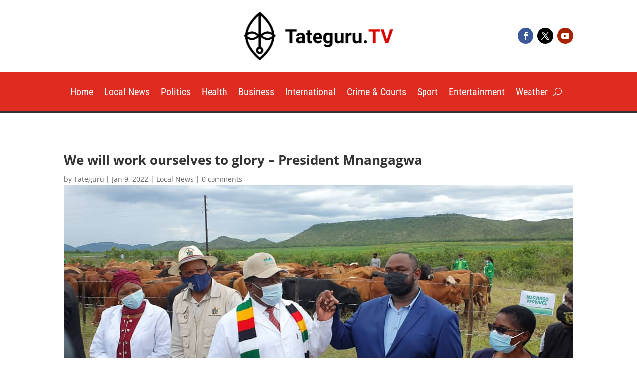

--- FILE ---
content_type: text/css
request_url: https://tategurutv.com/wp-content/et-cache/5114/et-divi-dynamic-tb-357-tb-397-tb-386-5114-late.css?ver=1728988887
body_size: -61
content:
@font-face{font-family:ETmodules;font-display:block;src:url(//tategurutv.com/wp-content/themes/Divi/core/admin/fonts/modules/social/modules.eot);src:url(//tategurutv.com/wp-content/themes/Divi/core/admin/fonts/modules/social/modules.eot?#iefix) format("embedded-opentype"),url(//tategurutv.com/wp-content/themes/Divi/core/admin/fonts/modules/social/modules.woff) format("woff"),url(//tategurutv.com/wp-content/themes/Divi/core/admin/fonts/modules/social/modules.ttf) format("truetype"),url(//tategurutv.com/wp-content/themes/Divi/core/admin/fonts/modules/social/modules.svg#ETmodules) format("svg");font-weight:400;font-style:normal}

--- FILE ---
content_type: text/css
request_url: https://tategurutv.com/wp-content/themes/Tateguru.TV/style.css?ver=4.23.0
body_size: -48
content:
/* 
 Theme Name:   Tateguru.TV
 Theme URI:    
 Description:  
 Author:       tategurufrontdesk
 Author URI:   https://tategurutv.com
 Template:     Divi
 Version:      1.0
 License:      GNU General Public License v2 or later
 License URI:  http://www.gnu.org/licenses/gpl-2.0.html

 /* == Add your own styles below this line ==
--------------------------------------------*/

